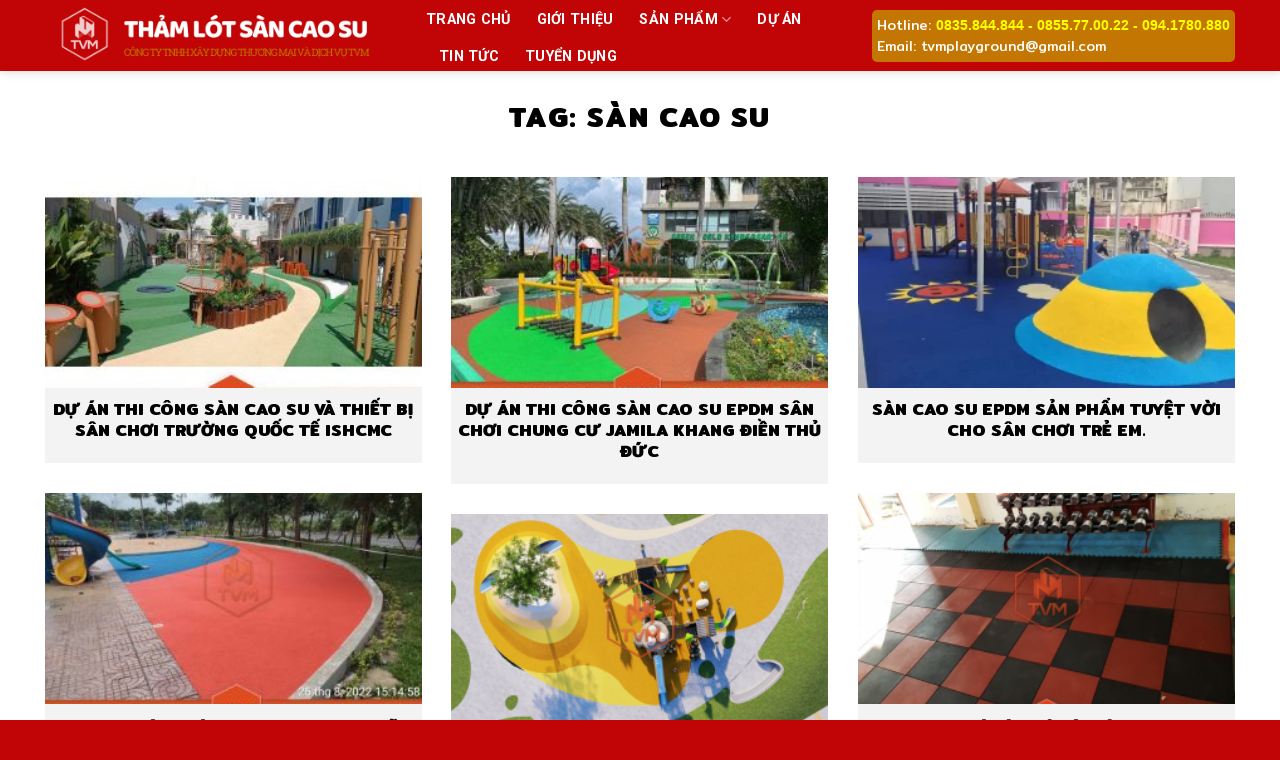

--- FILE ---
content_type: text/html; charset=UTF-8
request_url: https://thamlotsancaosu.com/tag/san-cao-su/
body_size: 14135
content:
<!DOCTYPE html>
<!--[if IE 9 ]> <html lang="vi" class="ie9 loading-site no-js"> <![endif]-->
<!--[if IE 8 ]> <html lang="vi" class="ie8 loading-site no-js"> <![endif]-->
<!--[if (gte IE 9)|!(IE)]><!--><html lang="vi" class="loading-site no-js"> <!--<![endif]-->
<head>
	<meta charset="UTF-8" />
	<link rel="profile" href="http://gmpg.org/xfn/11" />
	<link rel="pingback" href="https://thamlotsancaosu.com/xmlrpc.php" />

	<script>(function(html){html.className = html.className.replace(/\bno-js\b/,'js')})(document.documentElement);</script>
<meta name='robots' content='index, follow, max-image-preview:large, max-snippet:-1, max-video-preview:-1' />
<meta name="viewport" content="width=device-width, initial-scale=1, maximum-scale=1" />
	<!-- This site is optimized with the Yoast SEO plugin v23.2 - https://yoast.com/wordpress/plugins/seo/ -->
	<title>Lưu trữ sàn cao su - Thảm Lót Sàn Cao Su</title>
	<link rel="canonical" href="https://thamlotsancaosu.com/tag/san-cao-su/" />
	<meta property="og:locale" content="vi_VN" />
	<meta property="og:type" content="article" />
	<meta property="og:title" content="Lưu trữ sàn cao su - Thảm Lót Sàn Cao Su" />
	<meta property="og:url" content="https://thamlotsancaosu.com/tag/san-cao-su/" />
	<meta property="og:site_name" content="Thảm Lót Sàn Cao Su" />
	<meta name="twitter:card" content="summary_large_image" />
	<script type="application/ld+json" class="yoast-schema-graph">{"@context":"https://schema.org","@graph":[{"@type":"CollectionPage","@id":"https://thamlotsancaosu.com/tag/san-cao-su/","url":"https://thamlotsancaosu.com/tag/san-cao-su/","name":"Lưu trữ sàn cao su - Thảm Lót Sàn Cao Su","isPartOf":{"@id":"https://thamlotsancaosu.com/#website"},"primaryImageOfPage":{"@id":"https://thamlotsancaosu.com/tag/san-cao-su/#primaryimage"},"image":{"@id":"https://thamlotsancaosu.com/tag/san-cao-su/#primaryimage"},"thumbnailUrl":"https://thamlotsancaosu.com/wp-content/uploads/2025/03/Slide5.jpg","breadcrumb":{"@id":"https://thamlotsancaosu.com/tag/san-cao-su/#breadcrumb"},"inLanguage":"vi"},{"@type":"ImageObject","inLanguage":"vi","@id":"https://thamlotsancaosu.com/tag/san-cao-su/#primaryimage","url":"https://thamlotsancaosu.com/wp-content/uploads/2025/03/Slide5.jpg","contentUrl":"https://thamlotsancaosu.com/wp-content/uploads/2025/03/Slide5.jpg","width":960,"height":720},{"@type":"BreadcrumbList","@id":"https://thamlotsancaosu.com/tag/san-cao-su/#breadcrumb","itemListElement":[{"@type":"ListItem","position":1,"name":"Trang chủ","item":"https://thamlotsancaosu.com/"},{"@type":"ListItem","position":2,"name":"sàn cao su"}]},{"@type":"WebSite","@id":"https://thamlotsancaosu.com/#website","url":"https://thamlotsancaosu.com/","name":"Thảm Lót Sàn Cao Su","description":"CÔNG TY TNHH XÂY DỰNG TVM","potentialAction":[{"@type":"SearchAction","target":{"@type":"EntryPoint","urlTemplate":"https://thamlotsancaosu.com/?s={search_term_string}"},"query-input":"required name=search_term_string"}],"inLanguage":"vi"}]}</script>
	<!-- / Yoast SEO plugin. -->


<link rel='dns-prefetch' href='//fonts.googleapis.com' />
<link rel="alternate" type="application/rss+xml" title="Dòng thông tin Thảm Lót Sàn Cao Su &raquo;" href="https://thamlotsancaosu.com/feed/" />
<link rel="alternate" type="application/rss+xml" title="Thảm Lót Sàn Cao Su &raquo; Dòng bình luận" href="https://thamlotsancaosu.com/comments/feed/" />
<link rel="alternate" type="application/rss+xml" title="Dòng thông tin cho Thẻ Thảm Lót Sàn Cao Su &raquo; sàn cao su" href="https://thamlotsancaosu.com/tag/san-cao-su/feed/" />
<style id='wp-img-auto-sizes-contain-inline-css' type='text/css'>
img:is([sizes=auto i],[sizes^="auto," i]){contain-intrinsic-size:3000px 1500px}
/*# sourceURL=wp-img-auto-sizes-contain-inline-css */
</style>
<style id='wp-emoji-styles-inline-css' type='text/css'>

	img.wp-smiley, img.emoji {
		display: inline !important;
		border: none !important;
		box-shadow: none !important;
		height: 1em !important;
		width: 1em !important;
		margin: 0 0.07em !important;
		vertical-align: -0.1em !important;
		background: none !important;
		padding: 0 !important;
	}
/*# sourceURL=wp-emoji-styles-inline-css */
</style>
<style id='wp-block-library-inline-css' type='text/css'>
:root{--wp-block-synced-color:#7a00df;--wp-block-synced-color--rgb:122,0,223;--wp-bound-block-color:var(--wp-block-synced-color);--wp-editor-canvas-background:#ddd;--wp-admin-theme-color:#007cba;--wp-admin-theme-color--rgb:0,124,186;--wp-admin-theme-color-darker-10:#006ba1;--wp-admin-theme-color-darker-10--rgb:0,107,160.5;--wp-admin-theme-color-darker-20:#005a87;--wp-admin-theme-color-darker-20--rgb:0,90,135;--wp-admin-border-width-focus:2px}@media (min-resolution:192dpi){:root{--wp-admin-border-width-focus:1.5px}}.wp-element-button{cursor:pointer}:root .has-very-light-gray-background-color{background-color:#eee}:root .has-very-dark-gray-background-color{background-color:#313131}:root .has-very-light-gray-color{color:#eee}:root .has-very-dark-gray-color{color:#313131}:root .has-vivid-green-cyan-to-vivid-cyan-blue-gradient-background{background:linear-gradient(135deg,#00d084,#0693e3)}:root .has-purple-crush-gradient-background{background:linear-gradient(135deg,#34e2e4,#4721fb 50%,#ab1dfe)}:root .has-hazy-dawn-gradient-background{background:linear-gradient(135deg,#faaca8,#dad0ec)}:root .has-subdued-olive-gradient-background{background:linear-gradient(135deg,#fafae1,#67a671)}:root .has-atomic-cream-gradient-background{background:linear-gradient(135deg,#fdd79a,#004a59)}:root .has-nightshade-gradient-background{background:linear-gradient(135deg,#330968,#31cdcf)}:root .has-midnight-gradient-background{background:linear-gradient(135deg,#020381,#2874fc)}:root{--wp--preset--font-size--normal:16px;--wp--preset--font-size--huge:42px}.has-regular-font-size{font-size:1em}.has-larger-font-size{font-size:2.625em}.has-normal-font-size{font-size:var(--wp--preset--font-size--normal)}.has-huge-font-size{font-size:var(--wp--preset--font-size--huge)}.has-text-align-center{text-align:center}.has-text-align-left{text-align:left}.has-text-align-right{text-align:right}.has-fit-text{white-space:nowrap!important}#end-resizable-editor-section{display:none}.aligncenter{clear:both}.items-justified-left{justify-content:flex-start}.items-justified-center{justify-content:center}.items-justified-right{justify-content:flex-end}.items-justified-space-between{justify-content:space-between}.screen-reader-text{border:0;clip-path:inset(50%);height:1px;margin:-1px;overflow:hidden;padding:0;position:absolute;width:1px;word-wrap:normal!important}.screen-reader-text:focus{background-color:#ddd;clip-path:none;color:#444;display:block;font-size:1em;height:auto;left:5px;line-height:normal;padding:15px 23px 14px;text-decoration:none;top:5px;width:auto;z-index:100000}html :where(.has-border-color){border-style:solid}html :where([style*=border-top-color]){border-top-style:solid}html :where([style*=border-right-color]){border-right-style:solid}html :where([style*=border-bottom-color]){border-bottom-style:solid}html :where([style*=border-left-color]){border-left-style:solid}html :where([style*=border-width]){border-style:solid}html :where([style*=border-top-width]){border-top-style:solid}html :where([style*=border-right-width]){border-right-style:solid}html :where([style*=border-bottom-width]){border-bottom-style:solid}html :where([style*=border-left-width]){border-left-style:solid}html :where(img[class*=wp-image-]){height:auto;max-width:100%}:where(figure){margin:0 0 1em}html :where(.is-position-sticky){--wp-admin--admin-bar--position-offset:var(--wp-admin--admin-bar--height,0px)}@media screen and (max-width:600px){html :where(.is-position-sticky){--wp-admin--admin-bar--position-offset:0px}}

/*# sourceURL=wp-block-library-inline-css */
</style><style id='global-styles-inline-css' type='text/css'>
:root{--wp--preset--aspect-ratio--square: 1;--wp--preset--aspect-ratio--4-3: 4/3;--wp--preset--aspect-ratio--3-4: 3/4;--wp--preset--aspect-ratio--3-2: 3/2;--wp--preset--aspect-ratio--2-3: 2/3;--wp--preset--aspect-ratio--16-9: 16/9;--wp--preset--aspect-ratio--9-16: 9/16;--wp--preset--color--black: #000000;--wp--preset--color--cyan-bluish-gray: #abb8c3;--wp--preset--color--white: #ffffff;--wp--preset--color--pale-pink: #f78da7;--wp--preset--color--vivid-red: #cf2e2e;--wp--preset--color--luminous-vivid-orange: #ff6900;--wp--preset--color--luminous-vivid-amber: #fcb900;--wp--preset--color--light-green-cyan: #7bdcb5;--wp--preset--color--vivid-green-cyan: #00d084;--wp--preset--color--pale-cyan-blue: #8ed1fc;--wp--preset--color--vivid-cyan-blue: #0693e3;--wp--preset--color--vivid-purple: #9b51e0;--wp--preset--gradient--vivid-cyan-blue-to-vivid-purple: linear-gradient(135deg,rgb(6,147,227) 0%,rgb(155,81,224) 100%);--wp--preset--gradient--light-green-cyan-to-vivid-green-cyan: linear-gradient(135deg,rgb(122,220,180) 0%,rgb(0,208,130) 100%);--wp--preset--gradient--luminous-vivid-amber-to-luminous-vivid-orange: linear-gradient(135deg,rgb(252,185,0) 0%,rgb(255,105,0) 100%);--wp--preset--gradient--luminous-vivid-orange-to-vivid-red: linear-gradient(135deg,rgb(255,105,0) 0%,rgb(207,46,46) 100%);--wp--preset--gradient--very-light-gray-to-cyan-bluish-gray: linear-gradient(135deg,rgb(238,238,238) 0%,rgb(169,184,195) 100%);--wp--preset--gradient--cool-to-warm-spectrum: linear-gradient(135deg,rgb(74,234,220) 0%,rgb(151,120,209) 20%,rgb(207,42,186) 40%,rgb(238,44,130) 60%,rgb(251,105,98) 80%,rgb(254,248,76) 100%);--wp--preset--gradient--blush-light-purple: linear-gradient(135deg,rgb(255,206,236) 0%,rgb(152,150,240) 100%);--wp--preset--gradient--blush-bordeaux: linear-gradient(135deg,rgb(254,205,165) 0%,rgb(254,45,45) 50%,rgb(107,0,62) 100%);--wp--preset--gradient--luminous-dusk: linear-gradient(135deg,rgb(255,203,112) 0%,rgb(199,81,192) 50%,rgb(65,88,208) 100%);--wp--preset--gradient--pale-ocean: linear-gradient(135deg,rgb(255,245,203) 0%,rgb(182,227,212) 50%,rgb(51,167,181) 100%);--wp--preset--gradient--electric-grass: linear-gradient(135deg,rgb(202,248,128) 0%,rgb(113,206,126) 100%);--wp--preset--gradient--midnight: linear-gradient(135deg,rgb(2,3,129) 0%,rgb(40,116,252) 100%);--wp--preset--font-size--small: 13px;--wp--preset--font-size--medium: 20px;--wp--preset--font-size--large: 36px;--wp--preset--font-size--x-large: 42px;--wp--preset--spacing--20: 0.44rem;--wp--preset--spacing--30: 0.67rem;--wp--preset--spacing--40: 1rem;--wp--preset--spacing--50: 1.5rem;--wp--preset--spacing--60: 2.25rem;--wp--preset--spacing--70: 3.38rem;--wp--preset--spacing--80: 5.06rem;--wp--preset--shadow--natural: 6px 6px 9px rgba(0, 0, 0, 0.2);--wp--preset--shadow--deep: 12px 12px 50px rgba(0, 0, 0, 0.4);--wp--preset--shadow--sharp: 6px 6px 0px rgba(0, 0, 0, 0.2);--wp--preset--shadow--outlined: 6px 6px 0px -3px rgb(255, 255, 255), 6px 6px rgb(0, 0, 0);--wp--preset--shadow--crisp: 6px 6px 0px rgb(0, 0, 0);}:where(.is-layout-flex){gap: 0.5em;}:where(.is-layout-grid){gap: 0.5em;}body .is-layout-flex{display: flex;}.is-layout-flex{flex-wrap: wrap;align-items: center;}.is-layout-flex > :is(*, div){margin: 0;}body .is-layout-grid{display: grid;}.is-layout-grid > :is(*, div){margin: 0;}:where(.wp-block-columns.is-layout-flex){gap: 2em;}:where(.wp-block-columns.is-layout-grid){gap: 2em;}:where(.wp-block-post-template.is-layout-flex){gap: 1.25em;}:where(.wp-block-post-template.is-layout-grid){gap: 1.25em;}.has-black-color{color: var(--wp--preset--color--black) !important;}.has-cyan-bluish-gray-color{color: var(--wp--preset--color--cyan-bluish-gray) !important;}.has-white-color{color: var(--wp--preset--color--white) !important;}.has-pale-pink-color{color: var(--wp--preset--color--pale-pink) !important;}.has-vivid-red-color{color: var(--wp--preset--color--vivid-red) !important;}.has-luminous-vivid-orange-color{color: var(--wp--preset--color--luminous-vivid-orange) !important;}.has-luminous-vivid-amber-color{color: var(--wp--preset--color--luminous-vivid-amber) !important;}.has-light-green-cyan-color{color: var(--wp--preset--color--light-green-cyan) !important;}.has-vivid-green-cyan-color{color: var(--wp--preset--color--vivid-green-cyan) !important;}.has-pale-cyan-blue-color{color: var(--wp--preset--color--pale-cyan-blue) !important;}.has-vivid-cyan-blue-color{color: var(--wp--preset--color--vivid-cyan-blue) !important;}.has-vivid-purple-color{color: var(--wp--preset--color--vivid-purple) !important;}.has-black-background-color{background-color: var(--wp--preset--color--black) !important;}.has-cyan-bluish-gray-background-color{background-color: var(--wp--preset--color--cyan-bluish-gray) !important;}.has-white-background-color{background-color: var(--wp--preset--color--white) !important;}.has-pale-pink-background-color{background-color: var(--wp--preset--color--pale-pink) !important;}.has-vivid-red-background-color{background-color: var(--wp--preset--color--vivid-red) !important;}.has-luminous-vivid-orange-background-color{background-color: var(--wp--preset--color--luminous-vivid-orange) !important;}.has-luminous-vivid-amber-background-color{background-color: var(--wp--preset--color--luminous-vivid-amber) !important;}.has-light-green-cyan-background-color{background-color: var(--wp--preset--color--light-green-cyan) !important;}.has-vivid-green-cyan-background-color{background-color: var(--wp--preset--color--vivid-green-cyan) !important;}.has-pale-cyan-blue-background-color{background-color: var(--wp--preset--color--pale-cyan-blue) !important;}.has-vivid-cyan-blue-background-color{background-color: var(--wp--preset--color--vivid-cyan-blue) !important;}.has-vivid-purple-background-color{background-color: var(--wp--preset--color--vivid-purple) !important;}.has-black-border-color{border-color: var(--wp--preset--color--black) !important;}.has-cyan-bluish-gray-border-color{border-color: var(--wp--preset--color--cyan-bluish-gray) !important;}.has-white-border-color{border-color: var(--wp--preset--color--white) !important;}.has-pale-pink-border-color{border-color: var(--wp--preset--color--pale-pink) !important;}.has-vivid-red-border-color{border-color: var(--wp--preset--color--vivid-red) !important;}.has-luminous-vivid-orange-border-color{border-color: var(--wp--preset--color--luminous-vivid-orange) !important;}.has-luminous-vivid-amber-border-color{border-color: var(--wp--preset--color--luminous-vivid-amber) !important;}.has-light-green-cyan-border-color{border-color: var(--wp--preset--color--light-green-cyan) !important;}.has-vivid-green-cyan-border-color{border-color: var(--wp--preset--color--vivid-green-cyan) !important;}.has-pale-cyan-blue-border-color{border-color: var(--wp--preset--color--pale-cyan-blue) !important;}.has-vivid-cyan-blue-border-color{border-color: var(--wp--preset--color--vivid-cyan-blue) !important;}.has-vivid-purple-border-color{border-color: var(--wp--preset--color--vivid-purple) !important;}.has-vivid-cyan-blue-to-vivid-purple-gradient-background{background: var(--wp--preset--gradient--vivid-cyan-blue-to-vivid-purple) !important;}.has-light-green-cyan-to-vivid-green-cyan-gradient-background{background: var(--wp--preset--gradient--light-green-cyan-to-vivid-green-cyan) !important;}.has-luminous-vivid-amber-to-luminous-vivid-orange-gradient-background{background: var(--wp--preset--gradient--luminous-vivid-amber-to-luminous-vivid-orange) !important;}.has-luminous-vivid-orange-to-vivid-red-gradient-background{background: var(--wp--preset--gradient--luminous-vivid-orange-to-vivid-red) !important;}.has-very-light-gray-to-cyan-bluish-gray-gradient-background{background: var(--wp--preset--gradient--very-light-gray-to-cyan-bluish-gray) !important;}.has-cool-to-warm-spectrum-gradient-background{background: var(--wp--preset--gradient--cool-to-warm-spectrum) !important;}.has-blush-light-purple-gradient-background{background: var(--wp--preset--gradient--blush-light-purple) !important;}.has-blush-bordeaux-gradient-background{background: var(--wp--preset--gradient--blush-bordeaux) !important;}.has-luminous-dusk-gradient-background{background: var(--wp--preset--gradient--luminous-dusk) !important;}.has-pale-ocean-gradient-background{background: var(--wp--preset--gradient--pale-ocean) !important;}.has-electric-grass-gradient-background{background: var(--wp--preset--gradient--electric-grass) !important;}.has-midnight-gradient-background{background: var(--wp--preset--gradient--midnight) !important;}.has-small-font-size{font-size: var(--wp--preset--font-size--small) !important;}.has-medium-font-size{font-size: var(--wp--preset--font-size--medium) !important;}.has-large-font-size{font-size: var(--wp--preset--font-size--large) !important;}.has-x-large-font-size{font-size: var(--wp--preset--font-size--x-large) !important;}
/*# sourceURL=global-styles-inline-css */
</style>

<style id='classic-theme-styles-inline-css' type='text/css'>
/*! This file is auto-generated */
.wp-block-button__link{color:#fff;background-color:#32373c;border-radius:9999px;box-shadow:none;text-decoration:none;padding:calc(.667em + 2px) calc(1.333em + 2px);font-size:1.125em}.wp-block-file__button{background:#32373c;color:#fff;text-decoration:none}
/*# sourceURL=/wp-includes/css/classic-themes.min.css */
</style>
<style id='woocommerce-inline-inline-css' type='text/css'>
.woocommerce form .form-row .required { visibility: visible; }
/*# sourceURL=woocommerce-inline-inline-css */
</style>
<link rel='stylesheet' id='flatsome-icons-css' href='https://thamlotsancaosu.com/wp-content/themes/flatsome/assets/css/fl-icons.css?ver=3.12' type='text/css' media='all' />
<link rel='stylesheet' id='flatsome-main-css' href='https://thamlotsancaosu.com/wp-content/themes/flatsome/assets/css/flatsome.css?ver=3.13.3' type='text/css' media='all' />
<link rel='stylesheet' id='flatsome-shop-css' href='https://thamlotsancaosu.com/wp-content/themes/flatsome/assets/css/flatsome-shop.css?ver=3.13.3' type='text/css' media='all' />
<link rel='stylesheet' id='flatsome-style-css' href='https://thamlotsancaosu.com/wp-content/themes/cvmweb/style.css?ver=3.0' type='text/css' media='all' />
<link rel='stylesheet' id='flatsome-googlefonts-css' href='//fonts.googleapis.com/css?family=Mitr%3Aregular%2C700%2Cregular%7CRoboto%3Aregular%2C700%7CDancing+Script%3Aregular%2C400&#038;display=swap&#038;ver=3.9' type='text/css' media='all' />
<script type="text/javascript" src="https://thamlotsancaosu.com/wp-includes/js/jquery/jquery.min.js?ver=3.7.1" id="jquery-core-js"></script>
<script type="text/javascript" src="https://thamlotsancaosu.com/wp-includes/js/jquery/jquery-migrate.min.js?ver=3.4.1" id="jquery-migrate-js"></script>
<link rel="https://api.w.org/" href="https://thamlotsancaosu.com/wp-json/" /><link rel="alternate" title="JSON" type="application/json" href="https://thamlotsancaosu.com/wp-json/wp/v2/tags/106" /><link rel="EditURI" type="application/rsd+xml" title="RSD" href="https://thamlotsancaosu.com/xmlrpc.php?rsd" />
<meta name="generator" content="WordPress 6.9" />
<meta name="generator" content="WooCommerce 5.1.3" />
<meta name="google-site-verification" content="_gucLXi96b03KFrdt3DpwtepZo0cU_kQJzZcbd8_jvY" /><style>.bg{opacity: 0; transition: opacity 1s; -webkit-transition: opacity 1s;} .bg-loaded{opacity: 1;}</style><!--[if IE]><link rel="stylesheet" type="text/css" href="https://thamlotsancaosu.com/wp-content/themes/flatsome/assets/css/ie-fallback.css"><script src="//cdnjs.cloudflare.com/ajax/libs/html5shiv/3.6.1/html5shiv.js"></script><script>var head = document.getElementsByTagName('head')[0],style = document.createElement('style');style.type = 'text/css';style.styleSheet.cssText = ':before,:after{content:none !important';head.appendChild(style);setTimeout(function(){head.removeChild(style);}, 0);</script><script src="https://thamlotsancaosu.com/wp-content/themes/flatsome/assets/libs/ie-flexibility.js"></script><![endif]-->	<noscript><style>.woocommerce-product-gallery{ opacity: 1 !important; }</style></noscript>
	<link rel="icon" href="https://thamlotsancaosu.com/wp-content/uploads/2021/04/cropped-Logo-TVM-FINAL-10-2-32x32.png" sizes="32x32" />
<link rel="icon" href="https://thamlotsancaosu.com/wp-content/uploads/2021/04/cropped-Logo-TVM-FINAL-10-2-192x192.png" sizes="192x192" />
<link rel="apple-touch-icon" href="https://thamlotsancaosu.com/wp-content/uploads/2021/04/cropped-Logo-TVM-FINAL-10-2-180x180.png" />
<meta name="msapplication-TileImage" content="https://thamlotsancaosu.com/wp-content/uploads/2021/04/cropped-Logo-TVM-FINAL-10-2-270x270.png" />
<style id="custom-css" type="text/css">:root {--primary-color: #c10405;}.full-width .ubermenu-nav, .container, .row{max-width: 1220px}.row.row-collapse{max-width: 1190px}.row.row-small{max-width: 1212.5px}.row.row-large{max-width: 1250px}.header-main{height: 71px}#logo img{max-height: 71px}#logo{width:351px;}.header-top{min-height: 30px}.transparent .header-main{height: 90px}.transparent #logo img{max-height: 90px}.has-transparent + .page-title:first-of-type,.has-transparent + #main > .page-title,.has-transparent + #main > div > .page-title,.has-transparent + #main .page-header-wrapper:first-of-type .page-title{padding-top: 90px;}.header.show-on-scroll,.stuck .header-main{height:70px!important}.stuck #logo img{max-height: 70px!important}.search-form{ width: 100%;}.header-bg-color, .header-wrapper {background-color: #c10405}.header-bottom {background-color: #f1f1f1}.header-main .nav > li > a{line-height: 16px }@media (max-width: 549px) {.header-main{height: 70px}#logo img{max-height: 70px}}.nav-dropdown{font-size:100%}.nav-dropdown-has-arrow li.has-dropdown:after{border-bottom-color: #ffffff;}.nav .nav-dropdown{background-color: #ffffff}/* Color */.accordion-title.active, .has-icon-bg .icon .icon-inner,.logo a, .primary.is-underline, .primary.is-link, .badge-outline .badge-inner, .nav-outline > li.active> a,.nav-outline >li.active > a, .cart-icon strong,[data-color='primary'], .is-outline.primary{color: #c10405;}/* Color !important */[data-text-color="primary"]{color: #c10405!important;}/* Background Color */[data-text-bg="primary"]{background-color: #c10405;}/* Background */.scroll-to-bullets a,.featured-title, .label-new.menu-item > a:after, .nav-pagination > li > .current,.nav-pagination > li > span:hover,.nav-pagination > li > a:hover,.has-hover:hover .badge-outline .badge-inner,button[type="submit"], .button.wc-forward:not(.checkout):not(.checkout-button), .button.submit-button, .button.primary:not(.is-outline),.featured-table .title,.is-outline:hover, .has-icon:hover .icon-label,.nav-dropdown-bold .nav-column li > a:hover, .nav-dropdown.nav-dropdown-bold > li > a:hover, .nav-dropdown-bold.dark .nav-column li > a:hover, .nav-dropdown.nav-dropdown-bold.dark > li > a:hover, .is-outline:hover, .tagcloud a:hover,.grid-tools a, input[type='submit']:not(.is-form), .box-badge:hover .box-text, input.button.alt,.nav-box > li > a:hover,.nav-box > li.active > a,.nav-pills > li.active > a ,.current-dropdown .cart-icon strong, .cart-icon:hover strong, .nav-line-bottom > li > a:before, .nav-line-grow > li > a:before, .nav-line > li > a:before,.banner, .header-top, .slider-nav-circle .flickity-prev-next-button:hover svg, .slider-nav-circle .flickity-prev-next-button:hover .arrow, .primary.is-outline:hover, .button.primary:not(.is-outline), input[type='submit'].primary, input[type='submit'].primary, input[type='reset'].button, input[type='button'].primary, .badge-inner{background-color: #c10405;}/* Border */.nav-vertical.nav-tabs > li.active > a,.scroll-to-bullets a.active,.nav-pagination > li > .current,.nav-pagination > li > span:hover,.nav-pagination > li > a:hover,.has-hover:hover .badge-outline .badge-inner,.accordion-title.active,.featured-table,.is-outline:hover, .tagcloud a:hover,blockquote, .has-border, .cart-icon strong:after,.cart-icon strong,.blockUI:before, .processing:before,.loading-spin, .slider-nav-circle .flickity-prev-next-button:hover svg, .slider-nav-circle .flickity-prev-next-button:hover .arrow, .primary.is-outline:hover{border-color: #c10405}.nav-tabs > li.active > a{border-top-color: #c10405}.widget_shopping_cart_content .blockUI.blockOverlay:before { border-left-color: #c10405 }.woocommerce-checkout-review-order .blockUI.blockOverlay:before { border-left-color: #c10405 }/* Fill */.slider .flickity-prev-next-button:hover svg,.slider .flickity-prev-next-button:hover .arrow{fill: #c10405;}/* Background Color */[data-icon-label]:after, .secondary.is-underline:hover,.secondary.is-outline:hover,.icon-label,.button.secondary:not(.is-outline),.button.alt:not(.is-outline), .badge-inner.on-sale, .button.checkout, .single_add_to_cart_button, .current .breadcrumb-step{ background-color:#c10405; }[data-text-bg="secondary"]{background-color: #c10405;}/* Color */.secondary.is-underline,.secondary.is-link, .secondary.is-outline,.stars a.active, .star-rating:before, .woocommerce-page .star-rating:before,.star-rating span:before, .color-secondary{color: #c10405}/* Color !important */[data-text-color="secondary"]{color: #c10405!important;}/* Border */.secondary.is-outline:hover{border-color:#c10405}body{font-size: 100%;}@media screen and (max-width: 549px){body{font-size: 100%;}}body{font-family:"Mitr", sans-serif}body{font-weight: 0}body{color: #000000}.nav > li > a {font-family:"Roboto", sans-serif;}.mobile-sidebar-levels-2 .nav > li > ul > li > a {font-family:"Roboto", sans-serif;}.nav > li > a {font-weight: 700;}.mobile-sidebar-levels-2 .nav > li > ul > li > a {font-weight: 700;}h1,h2,h3,h4,h5,h6,.heading-font, .off-canvas-center .nav-sidebar.nav-vertical > li > a{font-family: "Mitr", sans-serif;}h1,h2,h3,h4,h5,h6,.heading-font,.banner h1,.banner h2{font-weight: 700;}h1,h2,h3,h4,h5,h6,.heading-font{color: #000000;}.alt-font{font-family: "Dancing Script", sans-serif;}.alt-font{font-weight: 400!important;}.header:not(.transparent) .header-nav-main.nav > li > a {color: #ffffff;}.header:not(.transparent) .header-nav-main.nav > li > a:hover,.header:not(.transparent) .header-nav-main.nav > li.active > a,.header:not(.transparent) .header-nav-main.nav > li.current > a,.header:not(.transparent) .header-nav-main.nav > li > a.active,.header:not(.transparent) .header-nav-main.nav > li > a.current{color: #c37602;}.header-nav-main.nav-line-bottom > li > a:before,.header-nav-main.nav-line-grow > li > a:before,.header-nav-main.nav-line > li > a:before,.header-nav-main.nav-box > li > a:hover,.header-nav-main.nav-box > li.active > a,.header-nav-main.nav-pills > li > a:hover,.header-nav-main.nav-pills > li.active > a{color:#FFF!important;background-color: #c37602;}a{color: #000000;}@media screen and (min-width: 550px){.products .box-vertical .box-image{min-width: 300px!important;width: 300px!important;}}.footer-1{background-color: #c10405}.absolute-footer, html{background-color: #c10405}/* Custom CSS */div#logo a {font-size: 22px;}.logo-tagline {font-style: normal;margin: .5em 0;color: #c37602;}.section-title-bold-center span, .section-title-bold span {border: none;padding: .3em 2em;background-color: #c10405;color: #fff;text-transform: inherit;border-radius: 25px;}.numb {font-size: 50px;font-family: 'Roboto';margin-bottom: 0px;font-weight: 600;}.duan .is-divider, .post-item .is-divider, p.from_the_blog_excerpt, #flatsome_recent_posts-2 .is-divider {display: none;}#flatsome_recent_posts-2 .widget-title {background-color: #C10405;color: #fff;display: block;padding: 10px 20px;}.doitac img {border: 2px solid #c10405;border-radius: 5px;}.titledoitac {background-color: #c10405;color: #fff;border-radius: 25px;display: initial;padding: 0 30px;display: inline-block;}#footer iframe {border-radius: 5px;}.post-item .box-text {background-color: #F3F3F3;text-align: center;}.mobile-nav i.icon-menu {background-color: darkgoldenrod;padding: 0 10px;border-radius: 3px;}.off-canvas-right.dark .mfp-content, .off-canvas-left.dark .mfp-content {background-color: #c10405;}.bai-viet-lien-quan {margin-top: 15px;}.bai-viet-lien-quan h3 {font-size: 19px;color: black;}.bai-viet-lien-quan ul {margin-bottom: 0;display: inline-block;width: 100%;}.bai-viet-lien-quan ul li {list-style: none;width: 33%;color: graytext;float: left;padding-left: 4px;padding-right: 5px;}.bai-viet-lien-quan ul li .box-image img {height: 180px;border-radius: 4px;object-fit: cover;object-position: center;}.bai-viet-lien-quan h4 {font-size: 15px;color: black;line-height: 19px;padding-top: 7px;height: 64px;overflow: hidden;}li.html.custom.html_topbar_left {background-color: #c37602;padding: 5px;border-radius: 5px;}li.html.custom.html_topbar_left strong {color:yellow;font-family: sans-serif;}/* Custom CSS Mobile */@media (max-width: 549px){div#logo a {font-size: 18px;}.fb-page iframe {width: 330px !important;}.bai-viet-lien-quan ul li {width: 50%;}.bai-viet-lien-quan ul li .box-image img {height: 90px;}.section-title a {display: block;padding-left: 15px;font-size: .8em;margin-left: 0;padding-top: 20px;text-align: center;}}.label-new.menu-item > a:after{content:"New";}.label-hot.menu-item > a:after{content:"Hot";}.label-sale.menu-item > a:after{content:"Sale";}.label-popular.menu-item > a:after{content:"Popular";}</style></head>

<body class="archive tag tag-san-cao-su tag-106 wp-theme-flatsome wp-child-theme-cvmweb theme-flatsome woocommerce-no-js header-shadow lightbox nav-dropdown-has-arrow nav-dropdown-has-shadow">


<a class="skip-link screen-reader-text" href="#main">Skip to content</a>

<div id="wrapper">

	
	<header id="header" class="header has-sticky sticky-jump">
		<div class="header-wrapper">
			<div id="masthead" class="header-main nav-dark">
      <div class="header-inner flex-row container logo-left medium-logo-center" role="navigation">

          <!-- Logo -->
          <div id="logo" class="flex-col logo">
            <!-- Header logo -->
<a href="https://thamlotsancaosu.com/" title="Thảm Lót Sàn Cao Su - CÔNG TY TNHH XÂY DỰNG TVM" rel="home">
    <img width="351" height="71" src="https://thamlotsancaosu.com/wp-content/uploads/2024/10/Logo-2.png" class="header_logo header-logo" alt="Thảm Lót Sàn Cao Su"/><img  width="351" height="71" src="https://thamlotsancaosu.com/wp-content/uploads/2024/10/Logo-2.png" class="header-logo-dark" alt="Thảm Lót Sàn Cao Su"/></a>
          </div>

          <!-- Mobile Left Elements -->
          <div class="flex-col show-for-medium flex-left">
            <ul class="mobile-nav nav nav-left ">
              <li class="nav-icon has-icon">
  		<a href="#" data-open="#main-menu" data-pos="left" data-bg="main-menu-overlay" data-color="dark" class="is-small" aria-label="Menu" aria-controls="main-menu" aria-expanded="false">
		
		  <i class="icon-menu" ></i>
		  		</a>
	</li>            </ul>
          </div>

          <!-- Left Elements -->
          <div class="flex-col hide-for-medium flex-left
            flex-grow">
            <ul class="header-nav header-nav-main nav nav-left  nav-size-medium nav-spacing-xlarge nav-uppercase" >
              <li id="menu-item-24" class="menu-item menu-item-type-post_type menu-item-object-page menu-item-home menu-item-24 menu-item-design-default"><a href="https://thamlotsancaosu.com/" class="nav-top-link">Trang chủ</a></li>
<li id="menu-item-25" class="menu-item menu-item-type-post_type menu-item-object-page menu-item-25 menu-item-design-default"><a href="https://thamlotsancaosu.com/gioi-thieu/" class="nav-top-link">Giới thiệu</a></li>
<li id="menu-item-208" class="menu-item menu-item-type-custom menu-item-object-custom menu-item-has-children menu-item-208 menu-item-design-default has-dropdown"><a class="nav-top-link">Sản phẩm<i class="icon-angle-down" ></i></a>
<ul class="sub-menu nav-dropdown nav-dropdown-simple">
	<li id="menu-item-28" class="menu-item menu-item-type-taxonomy menu-item-object-product_cat menu-item-28"><a href="https://thamlotsancaosu.com/gach-cao-su/">Gạch cao su</a></li>
	<li id="menu-item-29" class="menu-item menu-item-type-taxonomy menu-item-object-product_cat menu-item-29"><a href="https://thamlotsancaosu.com/tham-cuon-cao-su/">Thảm cuộn cao su</a></li>
	<li id="menu-item-30" class="menu-item menu-item-type-taxonomy menu-item-object-product_cat menu-item-30"><a href="https://thamlotsancaosu.com/co-nhan-tao/">Cỏ nhân tạo</a></li>
	<li id="menu-item-266" class="menu-item menu-item-type-taxonomy menu-item-object-product_cat menu-item-266"><a href="https://thamlotsancaosu.com/san-cao-su-epdm/">Sàn cao su EPDM</a></li>
</ul>
</li>
<li id="menu-item-31" class="menu-item menu-item-type-taxonomy menu-item-object-category menu-item-31 menu-item-design-default"><a href="https://thamlotsancaosu.com/du-an/" class="nav-top-link">Dự án</a></li>
<li id="menu-item-218" class="menu-item menu-item-type-taxonomy menu-item-object-category menu-item-218 menu-item-design-default"><a href="https://thamlotsancaosu.com/tin-tuc/" class="nav-top-link">Tin tức</a></li>
<li id="menu-item-548" class="menu-item menu-item-type-post_type menu-item-object-page menu-item-548 menu-item-design-default"><a href="https://thamlotsancaosu.com/tuyen-dung/" class="nav-top-link">Tuyển dụng</a></li>
            </ul>
          </div>

          <!-- Right Elements -->
          <div class="flex-col hide-for-medium flex-right">
            <ul class="header-nav header-nav-main nav nav-right  nav-size-medium nav-spacing-xlarge nav-uppercase">
              <li class="html custom html_topbar_left"><span>Hotline: <strong>0835.844.844 - 0855.77.00.22 - 094.1780.880</strong></span><br/>
<span>Email: tvmplayground@gmail.com</span></li>            </ul>
          </div>

          <!-- Mobile Right Elements -->
          <div class="flex-col show-for-medium flex-right">
            <ul class="mobile-nav nav nav-right ">
                          </ul>
          </div>

      </div>
     
      </div>
<div class="header-bg-container fill"><div class="header-bg-image fill"></div><div class="header-bg-color fill"></div></div>		</div>
	</header>

	
	<main id="main" class="">

<div id="content" class="blog-wrapper blog-archive page-wrapper">
		<header class="archive-page-header">
	<div class="row">
	<div class="large-12 text-center col">
	<h1 class="page-title uppercase">
		Tag: <span>sàn cao su</span>	</h1>
		</div>
	</div>
</header>

<div class="row align-center">
	<div class="large-12 col">
	
	

	
  
    <div id="row-1051331941" class="row large-columns-3 medium-columns- small-columns-1 row-masonry" data-packery-options='{"itemSelector": ".col", "gutter": 0, "presentageWidth" : true}'>

  		<div class="col post-item" >
			<div class="col-inner">
			<a href="https://thamlotsancaosu.com/du-an-thi-cong-san-cao-su-va-thiet-bi-san-choi-truong-quoc-te-ishcmc/" class="plain">
				<div class="box box-text-bottom box-blog-post has-hover">
            					<div class="box-image" >
  						<div class="image-cover" style="padding-top:56%;">
  							<img width="300" height="225" src="https://thamlotsancaosu.com/wp-content/uploads/2025/03/Slide5-300x225.jpg" class="attachment-medium size-medium wp-post-image" alt="" decoding="async" loading="lazy" srcset="https://thamlotsancaosu.com/wp-content/uploads/2025/03/Slide5-300x225.jpg 300w, https://thamlotsancaosu.com/wp-content/uploads/2025/03/Slide5-768x576.jpg 768w, https://thamlotsancaosu.com/wp-content/uploads/2025/03/Slide5-600x450.jpg 600w, https://thamlotsancaosu.com/wp-content/uploads/2025/03/Slide5.jpg 960w" sizes="auto, (max-width: 300px) 100vw, 300px" />  							  							  						</div>
  						  					</div>
          					<div class="box-text text-left" >
					<div class="box-text-inner blog-post-inner">

					
										<h5 class="post-title is-large ">DỰ ÁN THI CÔNG SÀN CAO SU VÀ THIẾT BỊ SÂN CHƠI TRƯỜNG QUỐC TẾ ISHCMC</h5>
										<div class="is-divider"></div>
										<p class="from_the_blog_excerpt ">DỰ ÁN THI CÔNG SÀN CAO SU VÀ THIẾT BỊ SÂN CHƠI TRƯỜNG QUỐC TẾ.					</p>
					                    
					
					
					</div>
					</div>
									</div>
				</a>
			</div>
		</div>
		<div class="col post-item" >
			<div class="col-inner">
			<a href="https://thamlotsancaosu.com/du-an-thi-cong-san-cao-su-epdm-san-choi-chung-cu-jamila-khang-dien-thu-duc/" class="plain">
				<div class="box box-text-bottom box-blog-post has-hover">
            					<div class="box-image" >
  						<div class="image-cover" style="padding-top:56%;">
  							<img width="300" height="225" src="https://thamlotsancaosu.com/wp-content/uploads/2024/07/Slide12-300x225.jpg" class="attachment-medium size-medium wp-post-image" alt="" decoding="async" loading="lazy" srcset="https://thamlotsancaosu.com/wp-content/uploads/2024/07/Slide12-300x225.jpg 300w, https://thamlotsancaosu.com/wp-content/uploads/2024/07/Slide12-768x576.jpg 768w, https://thamlotsancaosu.com/wp-content/uploads/2024/07/Slide12-600x450.jpg 600w, https://thamlotsancaosu.com/wp-content/uploads/2024/07/Slide12.jpg 960w" sizes="auto, (max-width: 300px) 100vw, 300px" />  							  							  						</div>
  						  					</div>
          					<div class="box-text text-left" >
					<div class="box-text-inner blog-post-inner">

					
										<h5 class="post-title is-large ">DỰ ÁN THI CÔNG SÀN CAO SU EPDM SÂN CHƠI CHUNG CƯ JAMILA KHANG ĐIỀN THỦ ĐỨC</h5>
										<div class="is-divider"></div>
										<p class="from_the_blog_excerpt ">DỰ ÁN THI CÔNG SÀN CAO SU EPDM SÂN CHƠI CHUNG CƯ JAMILA KHANG ĐIỀN.					</p>
					                    
					
					
					</div>
					</div>
									</div>
				</a>
			</div>
		</div>
		<div class="col post-item" >
			<div class="col-inner">
			<a href="https://thamlotsancaosu.com/san-cao-su-epdm-san-pham-tuyet-voi-cho-san-choi-tre-em/" class="plain">
				<div class="box box-text-bottom box-blog-post has-hover">
            					<div class="box-image" >
  						<div class="image-cover" style="padding-top:56%;">
  							<img width="300" height="197" src="https://thamlotsancaosu.com/wp-content/uploads/2022/11/photo_2018-03-26_15-25-03-300x197.webp" class="attachment-medium size-medium wp-post-image" alt="" decoding="async" loading="lazy" srcset="https://thamlotsancaosu.com/wp-content/uploads/2022/11/photo_2018-03-26_15-25-03-300x197.webp 300w, https://thamlotsancaosu.com/wp-content/uploads/2022/11/photo_2018-03-26_15-25-03-768x504.webp 768w, https://thamlotsancaosu.com/wp-content/uploads/2022/11/photo_2018-03-26_15-25-03-600x394.webp 600w, https://thamlotsancaosu.com/wp-content/uploads/2022/11/photo_2018-03-26_15-25-03.webp 960w" sizes="auto, (max-width: 300px) 100vw, 300px" />  							  							  						</div>
  						  					</div>
          					<div class="box-text text-left" >
					<div class="box-text-inner blog-post-inner">

					
										<h5 class="post-title is-large ">SÀN CAO SU EPDM SẢN PHẨM TUYỆT VỜI CHO SÂN CHƠI TRẺ EM.</h5>
										<div class="is-divider"></div>
										<p class="from_the_blog_excerpt ">SÀN CAO SU EPDM SẢN PHẨM TUYỆT VỜI CHO SÂN CHƠI TRẺ EM. Trong các.					</p>
					                    
					
					
					</div>
					</div>
									</div>
				</a>
			</div>
		</div>
		<div class="col post-item" >
			<div class="col-inner">
			<a href="https://thamlotsancaosu.com/tvm-thi-cong-san-cao-su-epdm-tai-vung-tau/" class="plain">
				<div class="box box-text-bottom box-blog-post has-hover">
            					<div class="box-image" >
  						<div class="image-cover" style="padding-top:56%;">
  							<img width="300" height="225" src="https://thamlotsancaosu.com/wp-content/uploads/2022/09/10-1-300x225.jpg" class="attachment-medium size-medium wp-post-image" alt="" decoding="async" loading="lazy" srcset="https://thamlotsancaosu.com/wp-content/uploads/2022/09/10-1-300x225.jpg 300w, https://thamlotsancaosu.com/wp-content/uploads/2022/09/10-1-1024x768.jpg 1024w, https://thamlotsancaosu.com/wp-content/uploads/2022/09/10-1-768x576.jpg 768w, https://thamlotsancaosu.com/wp-content/uploads/2022/09/10-1-600x450.jpg 600w, https://thamlotsancaosu.com/wp-content/uploads/2022/09/10-1.jpg 1280w" sizes="auto, (max-width: 300px) 100vw, 300px" />  							  							  						</div>
  						  					</div>
          					<div class="box-text text-left" >
					<div class="box-text-inner blog-post-inner">

					
										<h5 class="post-title is-large ">TVM &#8211; Thi Công Sàn Cao Su EPDM Tại Vũng Tàu</h5>
										<div class="is-divider"></div>
										<p class="from_the_blog_excerpt ">Cao su Epdm đang là một vật liệu được sử dụng phổ biến cho nhiều.					</p>
					                    
					
					
					</div>
					</div>
									</div>
				</a>
			</div>
		</div>
		<div class="col post-item" >
			<div class="col-inner">
			<a href="https://thamlotsancaosu.com/gach-cao-su-la-gi-co-nen-lot-gach-cao-su-phong-gym/" class="plain">
				<div class="box box-text-bottom box-blog-post has-hover">
            					<div class="box-image" >
  						<div class="image-cover" style="padding-top:56%;">
  							<img width="300" height="240" src="https://thamlotsancaosu.com/wp-content/uploads/2021/12/tham-cao-su-phong-gym-300x240.png" class="attachment-medium size-medium wp-post-image" alt="tham-cao-su-phong-gym" decoding="async" loading="lazy" srcset="https://thamlotsancaosu.com/wp-content/uploads/2021/12/tham-cao-su-phong-gym-300x240.png 300w, https://thamlotsancaosu.com/wp-content/uploads/2021/12/tham-cao-su-phong-gym-768x614.png 768w, https://thamlotsancaosu.com/wp-content/uploads/2021/12/tham-cao-su-phong-gym-600x480.png 600w, https://thamlotsancaosu.com/wp-content/uploads/2021/12/tham-cao-su-phong-gym.png 842w" sizes="auto, (max-width: 300px) 100vw, 300px" />  							  							  						</div>
  						  					</div>
          					<div class="box-text text-left" >
					<div class="box-text-inner blog-post-inner">

					
										<h5 class="post-title is-large ">Gạch cao su là gì ? Có nên lót gạch cao su phòng gym</h5>
										<div class="is-divider"></div>
										<p class="from_the_blog_excerpt ">Gạch cao su là vật liệu được sản xuất là cao su nhân tạo, tái.					</p>
					                    
					
					
					</div>
					</div>
									</div>
				</a>
			</div>
		</div>
		<div class="col post-item" >
			<div class="col-inner">
			<a href="https://thamlotsancaosu.com/tham-cao-su-epdm/" class="plain">
				<div class="box box-text-bottom box-blog-post has-hover">
            					<div class="box-image" >
  						<div class="image-cover" style="padding-top:56%;">
  							<img width="300" height="182" src="https://thamlotsancaosu.com/wp-content/uploads/2021/12/san-cao-su-epdm-2-300x182.png" class="attachment-medium size-medium wp-post-image" alt="san-cao-su-epdm" decoding="async" loading="lazy" srcset="https://thamlotsancaosu.com/wp-content/uploads/2021/12/san-cao-su-epdm-2-300x182.png 300w, https://thamlotsancaosu.com/wp-content/uploads/2021/12/san-cao-su-epdm-2-768x466.png 768w, https://thamlotsancaosu.com/wp-content/uploads/2021/12/san-cao-su-epdm-2-600x364.png 600w, https://thamlotsancaosu.com/wp-content/uploads/2021/12/san-cao-su-epdm-2.png 960w" sizes="auto, (max-width: 300px) 100vw, 300px" />  							  							  						</div>
  						  					</div>
          					<div class="box-text text-left" >
					<div class="box-text-inner blog-post-inner">

					
										<h5 class="post-title is-large ">Sàn cao su epdm- thi công sân chơi trẻ em epdm</h5>
										<div class="is-divider"></div>
										<p class="from_the_blog_excerpt ">Cao su EPDM là gì? Sàn cao su EPDM là một dạng cao su thường.					</p>
					                    
					
					
					</div>
					</div>
									</div>
				</a>
			</div>
		</div>
		<div class="col post-item" >
			<div class="col-inner">
			<a href="https://thamlotsancaosu.com/tham-cuon-cao-su-la-gi-tai-sao-ban-nen-su-dung/" class="plain">
				<div class="box box-text-bottom box-blog-post has-hover">
            					<div class="box-image" >
  						<div class="image-cover" style="padding-top:56%;">
  							<img width="300" height="225" src="https://thamlotsancaosu.com/wp-content/uploads/2021/09/Tham-cao-su-cho-phong-Gym-300x225.png" class="attachment-medium size-medium wp-post-image" alt="Thảm cao su cho phòng Gym" decoding="async" loading="lazy" srcset="https://thamlotsancaosu.com/wp-content/uploads/2021/09/Tham-cao-su-cho-phong-Gym-300x225.png 300w, https://thamlotsancaosu.com/wp-content/uploads/2021/09/Tham-cao-su-cho-phong-Gym-1024x768.png 1024w, https://thamlotsancaosu.com/wp-content/uploads/2021/09/Tham-cao-su-cho-phong-Gym-768x576.png 768w, https://thamlotsancaosu.com/wp-content/uploads/2021/09/Tham-cao-su-cho-phong-Gym-600x450.png 600w, https://thamlotsancaosu.com/wp-content/uploads/2021/09/Tham-cao-su-cho-phong-Gym.png 1200w" sizes="auto, (max-width: 300px) 100vw, 300px" />  							  							  						</div>
  						  					</div>
          					<div class="box-text text-left" >
					<div class="box-text-inner blog-post-inner">

					
										<h5 class="post-title is-large ">Thảm cuộn cao su là gì? Tại sao bạn nên sử dụng?</h5>
										<div class="is-divider"></div>
										<p class="from_the_blog_excerpt ">Thảm cuộn cao su là gì? Tại sao bạn nên sử dụng? Thảm cuộn cao.					</p>
					                    
					
					
					</div>
					</div>
									</div>
				</a>
			</div>
		</div>
		<div class="col post-item" >
			<div class="col-inner">
			<a href="https://thamlotsancaosu.com/03-ly-do-tai-sao-ban-nen-su-dung-san-cao-su-epdm-malaysia/" class="plain">
				<div class="box box-text-bottom box-blog-post has-hover">
            					<div class="box-image" >
  						<div class="image-cover" style="padding-top:56%;">
  							<img width="300" height="225" src="https://thamlotsancaosu.com/wp-content/uploads/2021/08/Hat-cao-su-EPDM-300x225.png" class="attachment-medium size-medium wp-post-image" alt="Hạt cao su EPDM" decoding="async" loading="lazy" srcset="https://thamlotsancaosu.com/wp-content/uploads/2021/08/Hat-cao-su-EPDM-300x225.png 300w, https://thamlotsancaosu.com/wp-content/uploads/2021/08/Hat-cao-su-EPDM-1024x768.png 1024w, https://thamlotsancaosu.com/wp-content/uploads/2021/08/Hat-cao-su-EPDM-768x576.png 768w, https://thamlotsancaosu.com/wp-content/uploads/2021/08/Hat-cao-su-EPDM-600x450.png 600w, https://thamlotsancaosu.com/wp-content/uploads/2021/08/Hat-cao-su-EPDM.png 1200w" sizes="auto, (max-width: 300px) 100vw, 300px" />  							  							  						</div>
  						  					</div>
          					<div class="box-text text-left" >
					<div class="box-text-inner blog-post-inner">

					
										<h5 class="post-title is-large ">03 lý do tại sao bạn nên sử dụng sàn cao su EPDM Malaysia</h5>
										<div class="is-divider"></div>
										<p class="from_the_blog_excerpt ">03 lý do tại sao bạn nên sử dụng sàn cao su EPDM Malaysia Sàn.					</p>
					                    
					
					
					</div>
					</div>
									</div>
				</a>
			</div>
		</div>
</div>

	</div>

</div>

</div>


</main>

<footer id="footer" class="footer-wrapper">

	
<!-- FOOTER 1 -->
<div class="footer-widgets footer footer-1">
		<div class="row dark large-columns-2 mb-0">
	   		<div id="text-2" class="col pb-0 widget widget_text">			<div class="textwidget"><h3 class="widgettitle"><span class="OYPEnA font-feature-liga-off font-feature-clig-off font-feature-calt-off text-decoration-none text-strikethrough-none">CÔNG TY TNHH XÂY DỰNG THƯƠNG MẠI VÀ DỊCH VỤ TVM</span></h3>
<div class="textwidget">
<p><span class="OYPEnA font-feature-liga-off font-feature-clig-off font-feature-calt-off text-decoration-none text-strikethrough-none">Địa chỉ: Số 6 Đường 3B, KDC Vĩnh Lộc, P. Bình Hưng Hoà B, Q. Bình Tân, TP. Hồ Chí Minh.</span></p>
<p>Hotline 1: 0835.844.844</p>
<p>Hotline 2: 0855.77.00.22</p>
<p>Hotline 3: 094.1780.880</p>
<p>Email: tvmplayground@gmail.com</p>
</div>
</div>
		</div><div id="custom_html-2" class="widget_text col pb-0 widget widget_custom_html"><div class="textwidget custom-html-widget"><iframe src="https://www.google.com/maps/embed?pb=!1m17!1m8!1m3!1d244.94347433947874!2d106.58938854634262!3d10.803990521345547!3m2!1i1024!2i768!4f13.1!4m6!3e0!4m0!4m3!3m2!1d10.803980312019833!2d106.5894351497264!5e0!3m2!1svi!2sus!4v1728548757470!5m2!1svi!2sus" width="600" height="300" style="border:0;" allowfullscreen="" loading="lazy" referrerpolicy="no-referrer-when-downgrade"></iframe></div></div>        
		</div>
</div>

<!-- FOOTER 2 -->



<div class="absolute-footer dark medium-text-center text-center">
  <div class="container clearfix">

    
    <div class="footer-primary pull-left">
            <div class="copyright-footer">
        Copyright 2026 © <strong>TVM GROUP</strong>      </div>
          </div>
  </div>
</div>
<a href="#top" class="back-to-top button icon invert plain fixed bottom z-1 is-outline hide-for-medium circle" id="top-link"><i class="icon-angle-up" ></i></a>

</footer>

</div>

<div id="main-menu" class="mobile-sidebar no-scrollbar mfp-hide">
	<div class="sidebar-menu no-scrollbar ">
		<ul class="nav nav-sidebar nav-vertical nav-uppercase">
			<li class="header-search-form search-form html relative has-icon">
	<div class="header-search-form-wrapper">
		<div class="searchform-wrapper ux-search-box relative is-normal"><form role="search" method="get" class="searchform" action="https://thamlotsancaosu.com/">
	<div class="flex-row relative">
						<div class="flex-col flex-grow">
			<label class="screen-reader-text" for="woocommerce-product-search-field-0">Search for:</label>
			<input type="search" id="woocommerce-product-search-field-0" class="search-field mb-0" placeholder="Search&hellip;" value="" name="s" />
			<input type="hidden" name="post_type" value="product" />
					</div>
		<div class="flex-col">
			<button type="submit" value="Search" class="ux-search-submit submit-button secondary button icon mb-0" aria-label="Submit">
				<i class="icon-search" ></i>			</button>
		</div>
	</div>
	<div class="live-search-results text-left z-top"></div>
</form>
</div>	</div>
</li><li class="menu-item menu-item-type-post_type menu-item-object-page menu-item-home menu-item-24"><a href="https://thamlotsancaosu.com/">Trang chủ</a></li>
<li class="menu-item menu-item-type-post_type menu-item-object-page menu-item-25"><a href="https://thamlotsancaosu.com/gioi-thieu/">Giới thiệu</a></li>
<li class="menu-item menu-item-type-custom menu-item-object-custom menu-item-has-children menu-item-208"><a>Sản phẩm</a>
<ul class="sub-menu nav-sidebar-ul children">
	<li class="menu-item menu-item-type-taxonomy menu-item-object-product_cat menu-item-28"><a href="https://thamlotsancaosu.com/gach-cao-su/">Gạch cao su</a></li>
	<li class="menu-item menu-item-type-taxonomy menu-item-object-product_cat menu-item-29"><a href="https://thamlotsancaosu.com/tham-cuon-cao-su/">Thảm cuộn cao su</a></li>
	<li class="menu-item menu-item-type-taxonomy menu-item-object-product_cat menu-item-30"><a href="https://thamlotsancaosu.com/co-nhan-tao/">Cỏ nhân tạo</a></li>
	<li class="menu-item menu-item-type-taxonomy menu-item-object-product_cat menu-item-266"><a href="https://thamlotsancaosu.com/san-cao-su-epdm/">Sàn cao su EPDM</a></li>
</ul>
</li>
<li class="menu-item menu-item-type-taxonomy menu-item-object-category menu-item-31"><a href="https://thamlotsancaosu.com/du-an/">Dự án</a></li>
<li class="menu-item menu-item-type-taxonomy menu-item-object-category menu-item-218"><a href="https://thamlotsancaosu.com/tin-tuc/">Tin tức</a></li>
<li class="menu-item menu-item-type-post_type menu-item-object-page menu-item-548"><a href="https://thamlotsancaosu.com/tuyen-dung/">Tuyển dụng</a></li>
		</ul>
	</div>
</div>
<script type="speculationrules">
{"prefetch":[{"source":"document","where":{"and":[{"href_matches":"/*"},{"not":{"href_matches":["/wp-*.php","/wp-admin/*","/wp-content/uploads/*","/wp-content/*","/wp-content/plugins/*","/wp-content/themes/cvmweb/*","/wp-content/themes/flatsome/*","/*\\?(.+)"]}},{"not":{"selector_matches":"a[rel~=\"nofollow\"]"}},{"not":{"selector_matches":".no-prefetch, .no-prefetch a"}}]},"eagerness":"conservative"}]}
</script>
    <div id="login-form-popup" class="lightbox-content mfp-hide">
            <div class="woocommerce-notices-wrapper"></div>
<div class="account-container lightbox-inner">

	
			<div class="account-login-inner">

				<h3 class="uppercase">Login</h3>

				<form class="woocommerce-form woocommerce-form-login login" method="post">

					
					<p class="woocommerce-form-row woocommerce-form-row--wide form-row form-row-wide">
						<label for="username">Username or email address&nbsp;<span class="required">*</span></label>
						<input type="text" class="woocommerce-Input woocommerce-Input--text input-text" name="username" id="username" autocomplete="username" value="" />					</p>
					<p class="woocommerce-form-row woocommerce-form-row--wide form-row form-row-wide">
						<label for="password">Password&nbsp;<span class="required">*</span></label>
						<input class="woocommerce-Input woocommerce-Input--text input-text" type="password" name="password" id="password" autocomplete="current-password" />
					</p>

					
					<p class="form-row">
						<label class="woocommerce-form__label woocommerce-form__label-for-checkbox woocommerce-form-login__rememberme">
							<input class="woocommerce-form__input woocommerce-form__input-checkbox" name="rememberme" type="checkbox" id="rememberme" value="forever" /> <span>Remember me</span>
						</label>
						<input type="hidden" id="woocommerce-login-nonce" name="woocommerce-login-nonce" value="bca67c11a1" /><input type="hidden" name="_wp_http_referer" value="/tag/san-cao-su/" />						<button type="submit" class="woocommerce-button button woocommerce-form-login__submit" name="login" value="Log in">Log in</button>
					</p>
					<p class="woocommerce-LostPassword lost_password">
						<a href="https://thamlotsancaosu.com/tai-khoan/lost-password/">Lost your password?</a>
					</p>

					
				</form>
			</div>

			
</div>

          </div>
  	<script type="text/javascript">
		(function () {
			var c = document.body.className;
			c = c.replace(/woocommerce-no-js/, 'woocommerce-js');
			document.body.className = c;
		})();
	</script>
	<script type="text/javascript" src="https://thamlotsancaosu.com/wp-content/plugins/woocommerce/assets/js/jquery-blockui/jquery.blockUI.min.js?ver=2.70" id="jquery-blockui-js"></script>
<script type="text/javascript" id="wc-add-to-cart-js-extra">
/* <![CDATA[ */
var wc_add_to_cart_params = {"ajax_url":"/wp-admin/admin-ajax.php","wc_ajax_url":"/?wc-ajax=%%endpoint%%","i18n_view_cart":"View cart","cart_url":"https://thamlotsancaosu.com/gio-hang/","is_cart":"","cart_redirect_after_add":"no"};
//# sourceURL=wc-add-to-cart-js-extra
/* ]]> */
</script>
<script type="text/javascript" src="https://thamlotsancaosu.com/wp-content/plugins/woocommerce/assets/js/frontend/add-to-cart.min.js?ver=5.1.3" id="wc-add-to-cart-js"></script>
<script type="text/javascript" src="https://thamlotsancaosu.com/wp-content/plugins/woocommerce/assets/js/js-cookie/js.cookie.min.js?ver=2.1.4" id="js-cookie-js"></script>
<script type="text/javascript" id="woocommerce-js-extra">
/* <![CDATA[ */
var woocommerce_params = {"ajax_url":"/wp-admin/admin-ajax.php","wc_ajax_url":"/?wc-ajax=%%endpoint%%"};
//# sourceURL=woocommerce-js-extra
/* ]]> */
</script>
<script type="text/javascript" src="https://thamlotsancaosu.com/wp-content/plugins/woocommerce/assets/js/frontend/woocommerce.min.js?ver=5.1.3" id="woocommerce-js"></script>
<script type="text/javascript" id="wc-cart-fragments-js-extra">
/* <![CDATA[ */
var wc_cart_fragments_params = {"ajax_url":"/wp-admin/admin-ajax.php","wc_ajax_url":"/?wc-ajax=%%endpoint%%","cart_hash_key":"wc_cart_hash_ac8315c619ea4a9ee5102dffe49f267b","fragment_name":"wc_fragments_ac8315c619ea4a9ee5102dffe49f267b","request_timeout":"5000"};
//# sourceURL=wc-cart-fragments-js-extra
/* ]]> */
</script>
<script type="text/javascript" src="https://thamlotsancaosu.com/wp-content/plugins/woocommerce/assets/js/frontend/cart-fragments.min.js?ver=5.1.3" id="wc-cart-fragments-js"></script>
<script type="text/javascript" src="https://thamlotsancaosu.com/wp-content/themes/flatsome/inc/extensions/flatsome-live-search/flatsome-live-search.js?ver=3.13.3" id="flatsome-live-search-js"></script>
<script type="text/javascript" src="https://thamlotsancaosu.com/wp-includes/js/hoverIntent.min.js?ver=1.10.2" id="hoverIntent-js"></script>
<script type="text/javascript" id="flatsome-js-js-extra">
/* <![CDATA[ */
var flatsomeVars = {"ajaxurl":"https://thamlotsancaosu.com/wp-admin/admin-ajax.php","rtl":"","sticky_height":"70","lightbox":{"close_markup":"\u003Cbutton title=\"%title%\" type=\"button\" class=\"mfp-close\"\u003E\u003Csvg xmlns=\"http://www.w3.org/2000/svg\" width=\"28\" height=\"28\" viewBox=\"0 0 24 24\" fill=\"none\" stroke=\"currentColor\" stroke-width=\"2\" stroke-linecap=\"round\" stroke-linejoin=\"round\" class=\"feather feather-x\"\u003E\u003Cline x1=\"18\" y1=\"6\" x2=\"6\" y2=\"18\"\u003E\u003C/line\u003E\u003Cline x1=\"6\" y1=\"6\" x2=\"18\" y2=\"18\"\u003E\u003C/line\u003E\u003C/svg\u003E\u003C/button\u003E","close_btn_inside":false},"user":{"can_edit_pages":false},"i18n":{"mainMenu":"Main Menu"},"options":{"cookie_notice_version":"1"}};
//# sourceURL=flatsome-js-js-extra
/* ]]> */
</script>
<script type="text/javascript" src="https://thamlotsancaosu.com/wp-content/themes/flatsome/assets/js/flatsome.js?ver=3.13.3" id="flatsome-js-js"></script>
<script type="text/javascript" src="https://thamlotsancaosu.com/wp-content/themes/flatsome/assets/js/woocommerce.js?ver=3.13.3" id="flatsome-theme-woocommerce-js-js"></script>
<script type="text/javascript" src="https://thamlotsancaosu.com/wp-content/themes/flatsome/assets/libs/packery.pkgd.min.js?ver=3.13.3" id="flatsome-masonry-js-js"></script>
<script id="wp-emoji-settings" type="application/json">
{"baseUrl":"https://s.w.org/images/core/emoji/17.0.2/72x72/","ext":".png","svgUrl":"https://s.w.org/images/core/emoji/17.0.2/svg/","svgExt":".svg","source":{"concatemoji":"https://thamlotsancaosu.com/wp-includes/js/wp-emoji-release.min.js?ver=6.9"}}
</script>
<script type="module">
/* <![CDATA[ */
/*! This file is auto-generated */
const a=JSON.parse(document.getElementById("wp-emoji-settings").textContent),o=(window._wpemojiSettings=a,"wpEmojiSettingsSupports"),s=["flag","emoji"];function i(e){try{var t={supportTests:e,timestamp:(new Date).valueOf()};sessionStorage.setItem(o,JSON.stringify(t))}catch(e){}}function c(e,t,n){e.clearRect(0,0,e.canvas.width,e.canvas.height),e.fillText(t,0,0);t=new Uint32Array(e.getImageData(0,0,e.canvas.width,e.canvas.height).data);e.clearRect(0,0,e.canvas.width,e.canvas.height),e.fillText(n,0,0);const a=new Uint32Array(e.getImageData(0,0,e.canvas.width,e.canvas.height).data);return t.every((e,t)=>e===a[t])}function p(e,t){e.clearRect(0,0,e.canvas.width,e.canvas.height),e.fillText(t,0,0);var n=e.getImageData(16,16,1,1);for(let e=0;e<n.data.length;e++)if(0!==n.data[e])return!1;return!0}function u(e,t,n,a){switch(t){case"flag":return n(e,"\ud83c\udff3\ufe0f\u200d\u26a7\ufe0f","\ud83c\udff3\ufe0f\u200b\u26a7\ufe0f")?!1:!n(e,"\ud83c\udde8\ud83c\uddf6","\ud83c\udde8\u200b\ud83c\uddf6")&&!n(e,"\ud83c\udff4\udb40\udc67\udb40\udc62\udb40\udc65\udb40\udc6e\udb40\udc67\udb40\udc7f","\ud83c\udff4\u200b\udb40\udc67\u200b\udb40\udc62\u200b\udb40\udc65\u200b\udb40\udc6e\u200b\udb40\udc67\u200b\udb40\udc7f");case"emoji":return!a(e,"\ud83e\u1fac8")}return!1}function f(e,t,n,a){let r;const o=(r="undefined"!=typeof WorkerGlobalScope&&self instanceof WorkerGlobalScope?new OffscreenCanvas(300,150):document.createElement("canvas")).getContext("2d",{willReadFrequently:!0}),s=(o.textBaseline="top",o.font="600 32px Arial",{});return e.forEach(e=>{s[e]=t(o,e,n,a)}),s}function r(e){var t=document.createElement("script");t.src=e,t.defer=!0,document.head.appendChild(t)}a.supports={everything:!0,everythingExceptFlag:!0},new Promise(t=>{let n=function(){try{var e=JSON.parse(sessionStorage.getItem(o));if("object"==typeof e&&"number"==typeof e.timestamp&&(new Date).valueOf()<e.timestamp+604800&&"object"==typeof e.supportTests)return e.supportTests}catch(e){}return null}();if(!n){if("undefined"!=typeof Worker&&"undefined"!=typeof OffscreenCanvas&&"undefined"!=typeof URL&&URL.createObjectURL&&"undefined"!=typeof Blob)try{var e="postMessage("+f.toString()+"("+[JSON.stringify(s),u.toString(),c.toString(),p.toString()].join(",")+"));",a=new Blob([e],{type:"text/javascript"});const r=new Worker(URL.createObjectURL(a),{name:"wpTestEmojiSupports"});return void(r.onmessage=e=>{i(n=e.data),r.terminate(),t(n)})}catch(e){}i(n=f(s,u,c,p))}t(n)}).then(e=>{for(const n in e)a.supports[n]=e[n],a.supports.everything=a.supports.everything&&a.supports[n],"flag"!==n&&(a.supports.everythingExceptFlag=a.supports.everythingExceptFlag&&a.supports[n]);var t;a.supports.everythingExceptFlag=a.supports.everythingExceptFlag&&!a.supports.flag,a.supports.everything||((t=a.source||{}).concatemoji?r(t.concatemoji):t.wpemoji&&t.twemoji&&(r(t.twemoji),r(t.wpemoji)))});
//# sourceURL=https://thamlotsancaosu.com/wp-includes/js/wp-emoji-loader.min.js
/* ]]> */
</script>

</body>
</html>
